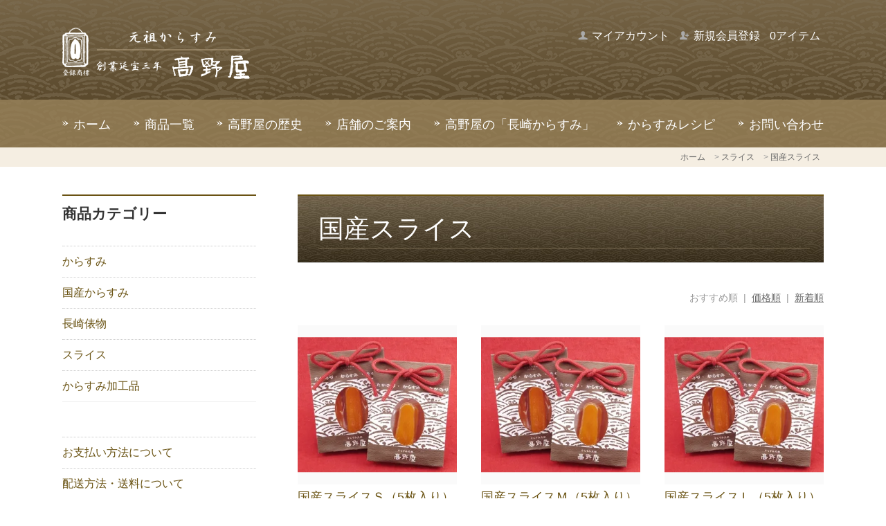

--- FILE ---
content_type: text/html; charset=EUC-JP
request_url: https://www.karasumi.jp/?mode=cate&cbid=2464368&csid=2
body_size: 4300
content:
<!DOCTYPE html PUBLIC "-//W3C//DTD XHTML 1.0 Transitional//EN" "http://www.w3.org/TR/xhtml1/DTD/xhtml1-transitional.dtd">
<html xmlns:og="http://ogp.me/ns#" xmlns:fb="http://www.facebook.com/2008/fbml" xmlns:mixi="http://mixi-platform.com/ns#" xmlns="http://www.w3.org/1999/xhtml" xml:lang="ja" lang="ja" dir="ltr">
<head>
<meta http-equiv="content-type" content="text/html; charset=euc-jp" />
<meta http-equiv="X-UA-Compatible" content="IE=edge,chrome=1" />
<title>国産スライス - 元祖からすみ 高野屋</title>
<meta name="Keywords" content="国産スライス,高野屋,からすみ,唐墨,珍味,ボラ,ぼら,卵,魚卵,卵巣,長崎,長崎からすみ" />
<meta name="Description" content="延宝三年（1675年）創業の老舗 高野屋が、本場長崎より珍味「からすみ」をお届けします。" />
<meta name="Author" content="高野屋" />
<meta name="Copyright" content="高野屋" />
<meta http-equiv="content-style-type" content="text/css" />
<meta http-equiv="content-script-type" content="text/javascript" />
<link rel="stylesheet" href="https://www.karasumi.jp/css/framework/colormekit.css" type="text/css" />
<link rel="stylesheet" href="https://www.karasumi.jp/css/framework/colormekit-responsive.css" type="text/css" />
<link rel="stylesheet" href="https://img07.shop-pro.jp/PA01423/596/css/2/index.css?cmsp_timestamp=20250331101250" type="text/css" />
<link rel="stylesheet" href="https://img07.shop-pro.jp/PA01423/596/css/2/product_list.css?cmsp_timestamp=20250331101250" type="text/css" />

<link rel="alternate" type="application/rss+xml" title="rss" href="https://www.karasumi.jp/?mode=rss" />
<script type="text/javascript" src="//ajax.googleapis.com/ajax/libs/jquery/1.7.2/jquery.min.js" ></script>
<meta property="og:title" content="国産スライス - 元祖からすみ 高野屋" />
<meta property="og:description" content="延宝三年（1675年）創業の老舗 高野屋が、本場長崎より珍味「からすみ」をお届けします。" />
<meta property="og:url" content="https://www.karasumi.jp?mode=cate&cbid=2464368&csid=2" />
<meta property="og:site_name" content="元祖からすみ 高野屋" />
<meta property="og:image" content=""/>
<script>
  var Colorme = {"page":"product_list","shop":{"account_id":"PA01423596","title":"\u5143\u7956\u304b\u3089\u3059\u307f \u9ad8\u91ce\u5c4b"},"basket":{"total_price":0,"items":[]},"customer":{"id":null}};

  (function() {
    function insertScriptTags() {
      var scriptTagDetails = [];
      var entry = document.getElementsByTagName('script')[0];

      scriptTagDetails.forEach(function(tagDetail) {
        var script = document.createElement('script');

        script.type = 'text/javascript';
        script.src = tagDetail.src;
        script.async = true;

        if( tagDetail.integrity ) {
          script.integrity = tagDetail.integrity;
          script.setAttribute('crossorigin', 'anonymous');
        }

        entry.parentNode.insertBefore(script, entry);
      })
    }

    window.addEventListener('load', insertScriptTags, false);
  })();
</script>
<script async src="https://zen.one/analytics.js"></script>
</head>
<body>
<meta name="colorme-acc-payload" content="?st=1&pt=10028&ut=2464368,2&at=PA01423596&v=20260117113024&re=&cn=9eaee990bbbbc01b0fb6722c5274a72c" width="1" height="1" alt="" /><script>!function(){"use strict";Array.prototype.slice.call(document.getElementsByTagName("script")).filter((function(t){return t.src&&t.src.match(new RegExp("dist/acc-track.js$"))})).forEach((function(t){return document.body.removeChild(t)})),function t(c){var r=arguments.length>1&&void 0!==arguments[1]?arguments[1]:0;if(!(r>=c.length)){var e=document.createElement("script");e.onerror=function(){return t(c,r+1)},e.src="https://"+c[r]+"/dist/acc-track.js?rev=3",document.body.appendChild(e)}}(["acclog001.shop-pro.jp","acclog002.shop-pro.jp"])}();</script><script src="https://img.shop-pro.jp/tmpl_js/73/jquery.tile.js"></script>
<script src="https://img.shop-pro.jp/tmpl_js/73/jquery.skOuterClick.js"></script>
<div id="wrapper" class="container mar_auto pad_t_20">
  <div id="header">
		
		
		<div id="karasumi_header">
    
    <ul class="inline pull-right col-sm-12 hidden-phone txt_r">
      <li>
        <a href="https://www.karasumi.jp/?mode=myaccount" class="txt_c_333"><i class="icon-b icon-user va-10 mar_r_5"></i>マイアカウント</a>
      </li>
      <li>
        <a href="https://www.karasumi.jp/customer/signup/new" class="txt_c_333"><i class="icon-b icon-adduser va-10 mar_r_5"></i>新規会員登録</a>
      </li>
			<li>
<a href="https://www.karasumi.jp/cart/proxy/basket?shop_id=PA01423596&shop_domain=karasumi.jp" class="icon icon_viewcart">
	<span class="header_btn_txt">0アイテム</span>
</a>
			</li>
          </ul>
    
    
        
    <div class="txt_24"><a href="./"><img src="https://img07.shop-pro.jp/PA01423/596/PA01423596.png?cmsp_timestamp=20250730145206" alt="元祖からすみ 高野屋" /></a></div>
			</div>
		


<ul id="karasumi_mainMenu">
<li><a href="./">ホーム</a></li>
<li><a href="/?mode=srh">商品一覧</a></li>
<li><a href="/?mode=f1">高野屋の歴史</a></li>
<li><a href="/?mode=f4">店舗のご案内</a></li>
<li><a href="/?mode=f2">高野屋の「長崎からすみ」</a></li>
<li><a href="/?mode=f3">からすみレシピ</a></li>
<li><a href="https://karasumi-t.shop-pro.jp/customer/inquiries/new">お問い合わせ</a></li>
</ul>

		
  </div>
	
  
	  <div class="small-12 large-12 columns">
    <ul class="topicpath-nav inline txt_12">
      <li><a href="./">ホーム</a></li>
              <li>&nbsp;&gt;&nbsp;<a href="?mode=cate&cbid=2464368&csid=0">スライス</a></li>
                    <li>&nbsp;&gt;&nbsp;<a href="?mode=cate&cbid=2464368&csid=2">国産スライス</a></li>
          </ul>
      </div>
  
	


	
  <div class="row">
    <div id="contents" class="col col-lg-9 col-sm-12 mar_b_50">
      <div>

  <h2 class="karasumi_title">
          国産スライス
      </h2>

  
    

  
    

  
    

  
    

  
    

      
    <p class="karasumi_sortingList">
      おすすめ順
            &nbsp;|&nbsp;
              <a href="?mode=cate&cbid=2464368&csid=2&sort=p">価格順</a>      &nbsp;|&nbsp;
              <a href="?mode=cate&cbid=2464368&csid=2&sort=n">新着順</a>    </p>
    
    
    <ul id="karasumi_listPage_listStyle">
              <li>
          <a href="?pid=136246031">
                          <img src="https://img07.shop-pro.jp/PA01423/596/product/136246031_th.jpg?cmsp_timestamp=20181020222619" alt="国産スライスＳ（5枚入り）（クール便）" />
                      </a>
          <a href="?pid=136246031">国産スライスＳ（5枚入り）（クール便）</a>
                                            1,080円(税80円)
                              </li>
              <li>
          <a href="?pid=136246032">
                          <img src="https://img07.shop-pro.jp/PA01423/596/product/136246032_th.jpg?cmsp_timestamp=20181020222622" alt="国産スライスＭ（5枚入り）（クール便）" />
                      </a>
          <a href="?pid=136246032">国産スライスＭ（5枚入り）（クール便）</a>
                                            1,620円(税120円)
                              </li>
              <li>
          <a href="?pid=136246033">
                          <img src="https://img07.shop-pro.jp/PA01423/596/product/136246033_th.jpg?cmsp_timestamp=20181020222624" alt="国産スライスＬ（5枚入り）（クール便）" />
                      </a>
          <a href="?pid=136246033">国産スライスＬ（5枚入り）（クール便）</a>
                                            2,160円(税160円)
                              </li>
              <li>
          <a href="?pid=136246035">
                          <img src="https://img07.shop-pro.jp/PA01423/596/product/136246035_th.jpg?cmsp_timestamp=20181025183011" alt="国産スライスＭ-2セット（クール便）" />
                      </a>
          <a href="?pid=136246035">国産スライスＭ-2セット（クール便）</a>
                                            3,456円(税256円)
                              </li>
              <li>
          <a href="?pid=136246037">
                          <img src="https://img07.shop-pro.jp/PA01423/596/product/136246037_th.jpg?cmsp_timestamp=20181025183012" alt="国産スライスＬ-2セット（クール便）" />
                      </a>
          <a href="?pid=136246037">国産スライスＬ-2セット（クール便）</a>
                                            4,536円(税336円)
                              </li>
              <li>
          <a href="?pid=136246038">
                          <img src="https://img07.shop-pro.jp/PA01423/596/product/136246038_th.jpg?cmsp_timestamp=20181025183013" alt="国産スライスＭ-4セット（クール便）" />
                      </a>
          <a href="?pid=136246038">国産スライスＭ-4セット（クール便）</a>
                                            6,804円(税504円)
                              </li>
              <li>
          <a href="?pid=136246041">
                          <img src="https://img07.shop-pro.jp/PA01423/596/product/136246041_th.jpg?cmsp_timestamp=20181025183014" alt="国産スライスＬ-4セット（クール便）" />
                      </a>
          <a href="?pid=136246041">国産スライスＬ-4セット（クール便）</a>
                                            8,964円(税664円)
                              </li>
          </ul>
    
    
    <div class="txt_c mar_t_50 mar_b_50">
      <ul class="inline">
        <li>
                      <span class="btn disabled">&laquo; Prev</span>
                  </li>
        <li>
                      <span class="btn disabled">Next &raquo;</span>
                  </li>
      </ul>
      <p>
        <b>7</b><span>商品中</span>&nbsp;<b>1-7</b><span>商品</span>
      </p>
    </div>
    
  
  
    

  
    

  
    

</div>

<script>
  $(window).load(function () {
    $('.productlist-unit').tile();
  });
  $(window).resize(function () {
    $('.productlist-unit').tile();
  });
</script>
      
            

    </div>
    <div id="side" class="col col-lg-3 col-sm-12 mar_t_20 mar_b_50">
      
            
			
      
                        <div>
						<h3>商品カテゴリー</h3>
            <ul class="unstyled bor_b_1 mar_b_50">
                      <li class="pad_10 bor_t_1">
                <a href="https://www.karasumi.jp/?mode=cate&cbid=2462437&csid=0" class="show txt_c_333">
                                    からすみ
                </a>
              </li>
                                    <li class="pad_10 bor_t_1">
                <a href="https://www.karasumi.jp/?mode=cate&cbid=2464366&csid=0" class="show txt_c_333">
                                    国産からすみ
                </a>
              </li>
                                    <li class="pad_10 bor_t_1">
                <a href="https://www.karasumi.jp/?mode=cate&cbid=2464367&csid=0" class="show txt_c_333">
                                    長崎俵物
                </a>
              </li>
                                    <li class="pad_10 bor_t_1">
                <a href="https://www.karasumi.jp/?mode=cate&cbid=2464368&csid=0" class="show txt_c_333">
                                    スライス
                </a>
              </li>
                                    <li class="pad_10 bor_t_1">
                <a href="https://www.karasumi.jp/?mode=cate&cbid=2464369&csid=0" class="show txt_c_333">
                                    からすみ加工品
                </a>
              </li>
                    </ul>
          </div>
                    
      
            
      <div>
        <ul class="unstyled bor_b_1 mar_b_50">
          
          <!--                          <li class="pad_10 bor_t_1"><a href="https://www.karasumi.jp/?mode=f1" class="show txt_c_333">高野屋の歴史</a></li>
                          <li class="pad_10 bor_t_1"><a href="https://www.karasumi.jp/?mode=f2" class="show txt_c_333">高野屋の「長崎からすみ」</a></li>
                          <li class="pad_10 bor_t_1"><a href="https://www.karasumi.jp/?mode=f3" class="show txt_c_333">からすみレシピ</a></li>
                          <li class="pad_10 bor_t_1"><a href="https://www.karasumi.jp/?mode=f4" class="show txt_c_333">店舗のご案内</a></li>
                      -->
          
                    <li class="pad_10 bor_t_1"><a href="https://www.karasumi.jp/?mode=sk#payment" class="show txt_c_333">お支払い方法について</a></li>
          <li class="pad_10 bor_t_1"><a href="https://www.karasumi.jp/?mode=sk" class="show txt_c_333">配送方法・送料について</a></li>
                    
          <li class="pad_10 bor_t_1 visible-phone"><a href="https://www.karasumi.jp/?mode=myaccount" class="txt_c_333">マイアカウント</a></li>
                    
        </ul>
      </div>
                </div>
  </div>
<div id="footer">
<ul id="karasumi_footerContents">
<li><img src="https://file003.shop-pro.jp/PA01423/596/takanoyaimg/design_cssimg/logo_footer.png" alt="元祖からすみ 高野屋"></li>
<li>〒850-0877 長崎県長崎市築町1番16号（旧県庁坂通り）<br>フリーダイヤル：<strong>0120-556-607</strong><br>TEL：095-822-6554 ／ FAX：095-827-8148</li>
<li><strong>営業日</strong>：正月（1/1）を除き年中営業<br><strong>営業時間</strong>： 9時30分&#xFF5E;18時</li>
</ul>
<ul id="karasumi_footerMenu">
<li><a href="./" class="txt_c_333">ホーム</a></li>
<li><a href="https://www.karasumi.jp/?mode=sk" class="txt_c_333">支払・配送について</a></li>
<li><a href="https://www.karasumi.jp/?mode=sk#info" class="txt_c_333">特定商取引法に基づく表記</a></li>
<li><a href="https://www.karasumi.jp/?mode=privacy" class="txt_c_333">プライバシーポリシー</a></li>
<li><a href="https://karasumi-t.shop-pro.jp/customer/inquiries/new" class="txt_c_333">お問い合わせ</a></li>
</ul>
<p id="copyRight">Copyright (C) 2018 高野屋 All Rights Reserved.</p>
</div>
</div>

<script>
  $(function () {
    // viewport
    var viewport = document.createElement('meta');
    viewport.setAttribute('name', 'viewport');
    viewport.setAttribute('content', 'width=device-width, initial-scale=1.0, maximum-scale=1.0');
    document.getElementsByTagName('head')[0].appendChild(viewport);

    function window_size_switch_func() {
      if($(window).width() >= 768) {
        // product option switch -> table
        $('#prd-opt-table').html($('.prd-opt-table').html());
        $('#prd-opt-table table').addClass('table table-bordered');
        $('#prd-opt-select').empty();
      } else {
        // product option switch -> select
        $('#prd-opt-table').empty();
        if($('#prd-opt-select > *').size() == 0) {
          $('#prd-opt-select').append($('.prd-opt-select').html());
        }
      }
    }
    window_size_switch_func();
    $(window).load(function () {
      $('.history-unit').tile();
    });
    $(window).resize(function () {
      window_size_switch_func();
      $('.history-unit').tile();
    });
  });
</script><script type="text/javascript" src="https://www.karasumi.jp/js/cart.js" ></script>
<script type="text/javascript" src="https://www.karasumi.jp/js/async_cart_in.js" ></script>
<script type="text/javascript" src="https://www.karasumi.jp/js/product_stock.js" ></script>
<script type="text/javascript" src="https://www.karasumi.jp/js/js.cookie.js" ></script>
<script type="text/javascript" src="https://www.karasumi.jp/js/favorite_button.js" ></script>
</body></html>

--- FILE ---
content_type: text/css
request_url: https://img07.shop-pro.jp/PA01423/596/css/2/index.css?cmsp_timestamp=20250331101250
body_size: 18185
content:
@charset "euc-jp";

body {
	font-size: 1em;
  background-color: #fff;
  background-image: url(https://img.shop-pro.jp/tmpl_img/73/bg.gif);
  color: #333333;
}
a {
  color: #6A5313;
}
#contents a {
	text-decoration: underline;
}
a:hover {
  color: #5e5e5e;
}

/*
 * layout
 */

/*ヘッダ*/
#header {
	background-image:
		url(https://file003.shop-pro.jp/PA01423/596/takanoyaimg/design_cssimg/bg_wavepattern.png),
		linear-gradient( to bottom, #776547,  #4E3D21 );
	background-repeat:
		repeat,
		no-repeat;
	background-position:
	top left,
	top left;
}

@media (max-width: 480px) {
.container {
    width: auto;
    padding: 0 0px;
	}
	div.row {
		padding: 0 2vw;
	}
}
@media (max-width: 768px) {
.container {
    width: auto;
    padding: 0 0px;
	}
	div.row {
		padding: 0 2vw;
	}
}

#karasumi_header {
	padding: 20px 0 15px;
	display: flex;
	justify-content: center;
	flex-direction: row-reverse;
	flex-wrap: nowrap;
	align-items: flex-start;
}
#karasumi_header img {
	display: block;
	width: 80%;
	margin: 0 auto;
}
@media screen and (min-width:800px) {
	#karasumi_header {
		padding: 40px 0 30px;
	}
	#karasumi_header img {
		display: inline;
		width: auto;
	}
}
#karasumi_header a {
	color: #fff;
}

#karasumi_header .icon-b {
    background-image: url(https://file003.shop-pro.jp/PA01423/596/takanoyaimg/design_cssimg/icon16_b.png);
}

#karasumi_mainMenu {
	margin: 0;
	padding: 1em 1em .7em;
	list-style: none;
	display: flex;
	justify-content: flex-start;
	flex-wrap: wrap;
	background-color:rgba(150,127,87,.85);
}
#karasumi_mainMenu li {
	margin: 0 1em .3em 0;
	padding: 0;
}
#karasumi_mainMenu li a {
	padding-left: 16px;
	font-size: 1.1em;
	line-height: 1;
	color: #fff;
	font-family: 'Yu Mincho Light','YuMincho','Yu Mincho','游明朝体',serif;
	background: url(https://file003.shop-pro.jp/PA01423/596/takanoyaimg/design_cssimg/arrow_white.png) 0 40% no-repeat;
}
@media screen and (min-width:800px) {
	#karasumi_mainMenu {
		justify-content:space-between;
	}
	#karasumi_mainMenu li {
		margin: 0 0 0 0;
	}
	#karasumi_header {
		width: 1100px;
		margin: 0 auto;
		justify-content: space-between;
	}
	#karasumi_mainMenu {
		padding: 25px calc(50% - 550px) 20px;
		justify-content: space-between;
	}
	#karasumi_mainMenu li a {
	font-size: 1.15em;
	}
}


/*パンくず*/
#header + div {
	background-color: #F5EEE2;
	margin-bottom: 20px;
		padding: 2px 0;
}
#header + div ul {
	display: block;
	margin: 0 2vw;
	text-align: right;
}
#header + div ul li {
	color: #999;
}
#header + div ul li a {
	color: #666;
}
@media screen and (min-width:800px) {
	#header + div {
		margin-bottom: 0;
		padding: 5px 0;
	}
	#header + div ul {
		width: 1100px;
		margin: 0 auto;
		display: flex;
		justify-content: flex-end;
	}
	#header + div ul li {
		color: #999;
	}
	#header + div ul li a {
		color: #666;
	}
}


#wrapper.container {
	width: 100%;
}

@media screen and (min-width:800px) {
	#header + div + div.row {
		width: 1100px;
		padding-top: 40px;
	}
	#contents {
		width: 760px;
	}
	.col {
		padding: 0;
	}
}

/*
 * contents
 */

#contents {
  float: right;
/*  padding-left: 30px;*/
}

/*上下にボーダーの見出し*/
#contents h2 {
	margin: 0 0 40px 0;
	padding: .5em 0 .3em;
	font-size: 1.6em;
	border-top:2px solid #6A5313;
	border-bottom: 1px solid #ccc;
	font-family: 'Yu Mincho Light','YuMincho','Yu Mincho','游明朝体',serif;
}
#contents div:not(:first-child) h2 {
	margin-top: 100px;
}

/*商品名称などより強い見出し*/
#contents h2.karasumi_title {
	box-sizing: border-box;
	padding: 20px 20px 20px 30px;
	font-size: 2.3em;
	font-weight: normal;
	line-height: 1.5;
	color: #fff;
	background: url(https://file003.shop-pro.jp/PA01423/596/takanoyaimg/design_cssimg/bg_karasumi_title.jpg) 0 0 no-repeat;
}
#contents h2.karasumi_title::after {
	display: block;
	content: "";
	width: 100%;
	height: 1px;
	background-color: #7C6D53;
}

#contents h2.karasumi_title + h2 {
	margin-top: 60px !important;
}
h2:nth-of-type(n+2) {
	margin-top: 100px !important;
}


#contents .topicpath-nav {
  margin-bottom: 5px;
}
  #contents .topicpath-nav li {
    padding: 0;
  }
  #contents .topicpath-nav a {
    margin-left: 5px;
  }

#karasumi_topContents {
	margin-bottom: 1em;
	padding: 30px 4vw 0;
	background-color: #F5EEE2;
}
#karasumi_topContents .bx-wrapper .bx-viewport {
	box-shadow: none;
	border: none;
}
#karasumi_topContents .bx-wrapper .bx-pager.bx-default-pager a {
	background-color: #aaa;
}
#karasumi_topContents .bx-wrapper .bx-pager.bx-default-pager a.active {
	background-color: #7C6D53;
}
@media screen and (min-width:800px) {
	#karasumi_topContents .slider {
		width: 1100px;
		margin: 0 auto 0;
		padding: 30px 0 0;
	}
	#karasumi_topContents .bx-wrapper .bx-viewport {
		left: 0;
	}
}

/*
 * side
 */

#side h3 {
	margin-top: 0;
	padding: 10px 0;
	font-size: 1.3em;
	border-top:2px solid #6A5313;
	font-family: 'Yu Mincho Light','YuMincho','Yu Mincho','游明朝体',serif;
}

#side .unstyled img {
  display: block;
  margin-bottom: 5px;
}
@media screen and (min-width:800px) {
	.col-lg-3 {
		width: 280px;
	}
}

/*トップ　高野屋の歴史導入*/
.karasumi_history {
	padding: 40px 0;
}
.karasumi_history dl {
	margin: 0;
}
.karasumi_history dl dt {
	width: 140px;
	padding: 0 10px 5px 0;
	float: left;
}
.karasumi_history dd p:nth-of-type(1) {
	font-size: 1.4em;
	line-height: 1.7;
	font-family: 'Yu Mincho Light','YuMincho','Yu Mincho','游明朝体',serif;
}
.karasumi_history > p {
	display: block;
	width: 80%;
	margin: 0 auto;
	padding: 10px;
	background-color: #fff;
	font-size: .9em;
	line-height: 1.4;
}
.karasumi_history > p::after {
content: "";
display: block;
clear: both;
}
.karasumi_history > p img {
	display: block;
	width: 50%;
	margin:0 5px 5px 0;
	float: left;
}
@media screen and (min-width:800px) {
	.karasumi_history {
		width: 1100px;
		margin: 0 auto 0;
		display: flex;
		justify-content: space-between;
		align-items: flex-start;
	}
	.karasumi_history dl {
		display: flex;
	}
	.karasumi_history dl dt {
		width: 200px;
		padding: 0;
		float: none;
	}
	.karasumi_history dd p:nth-of-type(1) {
		width: 610px;
	}
	.karasumi_history > p {
		display: block;
		width: 180px;
		margin: 0 0 0 60px;
		padding: 10px;
		background-color: #fff;
	}
	.karasumi_history > p img {
		width: auto;
	}
	.karasumi_history dd {
		padding-left: 20px;
	}
}

/*
 * footer
 */
#footer {
	margin: 0;
	padding: 0;
	font-size: .85em;
	background:
		url(https://file003.shop-pro.jp/PA01423/596/takanoyaimg/design_cssimg/bg_footer.png) 0 0 repeat,
		#7C6D53;
}
#karasumi_footerContents {
		border-bottom: 1px dotted #fff;
}
#karasumi_footerContents,
#karasumi_footerMenu {
	margin: 0;
	padding: 10px 0;
	list-style: none;
	color: #fff;
	text-align: center;
}
#karasumi_footerMenu li a {
	padding: 0 0 0 12px;
	color: #fff;
	background: url(https://file003.shop-pro.jp/PA01423/596/takanoyaimg/design_cssimg/arrow_white.png) 0 40% no-repeat;
}
#karasumi_footerMenu {
	display: flex;
	justify-content: center;
	flex-wrap: wrap;
}
#footer p#copyRight {
	margin: 0 0 0 0;
	padding: .2em 0 25px 0;
	color: #fff;
	font-size: .9em;
	text-align: center;
	background:
		url(https://file003.shop-pro.jp/PA01423/596/takanoyaimg/design_cssimg/bg_footer_band.png) 0 2em repeat-x,
		#726041;
}
@media screen and (min-width:800px) {
	#footer {
	font-size: 1em;
	}
	#karasumi_footerContents {
		width: 1100px;
		margin: 0 auto;
		padding: 30px 0;
		display: flex;
		justify-content: space-between;
		border-bottom: 1px dotted #fff;
	}
	#karasumi_footerContents li:last-of-type {
		text-align: right;
	}
	#karasumi_footerMenu {
		padding: 30px 0;
		display: flex;
		justify-content: center;
	}
	#karasumi_footerMenu li:not(:first-child) {
		margin-left: 20px;
	}
}


/*おすすめ商品*/
#karasumi_recommend ul {
	box-sizing: border-box;
	margin: 0;
	padding: 0;
	list-style: none;
	display: flex;
	justify-content: flex-start;
	flex-wrap: wrap;
}
#karasumi_recommend ul li {
	width: 44vw;
	margin: 0 0 15px 0;
}
#karasumi_recommend ul li:nth-child(odd) {
	margin-right: 2vw;
}
@media screen and (min-width:800px) {
	#karasumi_recommend ul li {
		width: 230px;
		margin: 0 35px 20px 0;
	}
	#karasumi_recommend ul li:nth-child(odd) {
		margin-right: 35px
	}
	#karasumi_recommend ul li:nth-child(3n) {
		margin-right: 0;
	}
}

/*最近チェックした商品*/
#karasumi_recentlyitem ul {
	margin: 0;
	padding: 0;
	list-style: none;
	display: flex;
	justify-content: flex-start;
	flex-wrap: wrap;
}
#karasumi_recentlyitem ul li {
	width: 30%;
	margin: 0;
	padding: 0;
	margin-right: 5%;
	margin-bottom: 10px;
	text-align: left;
	color: #666;
}
#karasumi_recentlyitem ul li:nth-child(3n) {
	margin-right: 0;
}
#karasumi_recentlyitem ul li a + a {
	display: block;
	padding-top: 5px;
	color: #6A5313;
}
#karasumi_recentlyitem ul li a:first-child {
	display: block;
	width: 100%;
	height: 10vmax;
	text-align: center;
	background-color: #fafafa;
}
#karasumi_recentlyitem ul li img {
	max-width: 100%;
	max-height: 100%;
	margin-bottom: auto;
	position: relative;
	top: 50%;
	-moz-transform: translateY(-50%);
	-ms-transform: translateY(-50%);
	-webkit-transform: translateY(-50%);
	transform: translateY(-50%);
}

@media screen and (min-width:800px) {
	#karasumi_recentlyitem ul li {
		box-sizing: border-box;
		width: 175px;
		margin: 0 20px 20px 0;
		padding: 0;
		text-align: left;
	}
	#karasumi_recentlyitem ul li:not(:first-child) {
		margin-top: 0;
	}
	#karasumi_recentlyitem ul li:nth-child(3n) {
		margin-right: 20px;
	}
	#karasumi_recentlyitem ul li:nth-child(4n) {
		margin-right: 0px;
	}
	#karasumi_recentlyitem ul li a:first-child {
		display: block;
		width: 175px;
		height: 175px;
		text-align: center;
		background-color: #fafafa;
	}
	#karasumi_recentlyitem ul li a + a {
		display: block;
		padding-top: 5px;
		font-size: 1.1em;
		color: #6A5313;
	}
}



/*一覧画面での並び替え*/
p.karasumi_sortingList {
	margin: 0 0 2em 0;
	text-align: right;
	font-size: .9em;
	color: #999;
}
p.karasumi_sortingList a {
	color: #666;
}


/*検索結果一覧、商品カテゴリでの一覧*/
ul#karasumi_listPage_listStyle {
	margin: 0;
	padding: 0;
	list-style: none;
}
ul#karasumi_listPage_listStyle li {
	width: auto;
	margin: 0;
	padding: 0;
	text-align: center;
	color: #666;
}
ul#karasumi_listPage_listStyle li:not(:first-child) {
	margin-top: 2vw;
}
ul#karasumi_listPage_listStyle li a + a {
	display: block;
	font-size: 1.1em;
	color: #6A5313;
}
ul#karasumi_listPage_listStyle li img {
	max-width: 80%;
}

@media screen and (min-width:800px) {
	ul#karasumi_listPage_listStyle {
		display: flex;
		justify-content: flex-start;
		flex-wrap: wrap;
	}
	ul#karasumi_listPage_listStyle li {
		box-sizing: border-box;
		width: 230px;
		margin: 0 35px 35px 0;
		padding: 0;
		text-align: left;
	}
	ul#karasumi_listPage_listStyle li:not(:first-child) {
		margin-top: 0;
	}
	ul#karasumi_listPage_listStyle li:nth-child(3n) {
		margin-right: 0;
	}
	ul#karasumi_listPage_listStyle li a:first-child {
		display: block;
		width: 230px;
		height: 230px;
		text-align: center;
		background-color: #fafafa;
	}
	ul#karasumi_listPage_listStyle li a + a {
		display: block;
		padding-top: 5px;
		font-size: 1.1em;
		color: #6A5313;
	}
	ul#karasumi_listPage_listStyle li img {
		max-width: 100%;
		max-height: 100%;
		margin-bottom: auto;
		position: relative;
		top: 50%;
		-moz-transform: translateY(-50%);
		-ms-transform: translateY(-50%);
		-webkit-transform: translateY(-50%);
		transform: translateY(-50%);
	}
}

/*
 * temp
 */

/* font */
.txt_l { text-align: left; }
.txt_c { text-align: center; }
.txt_r { text-align: right; }
.txt_fwn { font-weight: normal; }
.txt_fwb { font-weight: bold; }
.txt_10 { font-size: 10px; }
.txt_12 { font-size: 12px; }
.txt_14 { font-size: 14px; }
.txt_16 { font-size: 16px; }
.txt_18 { font-size: 18px; }
.txt_20 { font-size: 20px; }
.txt_24 { font-size: 24px; }
.txt_28 { font-size: 28px; }
.txt_c_333 {color: #333;}
#side a.txt_c_333 {color: #6A5313;}

/* background */
.bgc_gray {
  background-color: #f1f1f1;
}

/* margin */
.mar_auto { margin: 0 auto; }
.mar_0 { margin: 0; }
.mar_t_0 { margin-top: 0; }
.mar_r_0 { margin-right: 0; }
.mar_b_0 { margin-bottom: 0; }
.mar_l_0 { margin-left: 0; }
.mar_5 { margin: 5px; }
.mar_t_5 { margin-top: 5px; }
.mar_r_5 { margin-right: 5px; }
.mar_b_5 { margin-bottom: 5px; }
.mar_l_5 { margin-left: 5px; }
.mar_t_10 { margin-top: 10px; }
.mar_r_10 { margin-right: 10px; }
.mar_b_10 { margin-bottom: 10px; }
.mar_l_10 { margin-left: 10px; }
.mar_t_20 { margin-top: 20px; }
#side.mar_t_20 { margin-top: 0px; }
.mar_r_20 { margin-right: 20px; }
.mar_b_20 { margin-bottom: 20px; }
.mar_l_20 { margin-left: 20px; }
.mar_t_30 { margin-top: 30px; }
.mar_r_30 { margin-right: 30px; }
.mar_b_30 { margin-bottom: 30px; }
.mar_l_30 { margin-left: 30px; }
.mar_t_50 { margin-top: 50px; }
.mar_r_50 { margin-right: 50px; }
.mar_b_50 { margin-bottom: 50px; }
.mar_l_50 { margin-left: 50px; }

/* padding */
.pad_v_10 { padding: 10px 0; }
.pad_v_20 { padding: 20px 0; }
.pad_v_30 { padding: 30px 0; }
.pad_0 { padding: 0; }
.pad_t_0 { padding-top: 0; }
.pad_r_0 { padding-right: 0; }
.pad_b_0 { padding-bottom: 0; }
.pad_l_0 { padding-left: 0; }
.pad_5 { padding: 5px; }
.pad_t_5 { padding-top: 5px; }
.pad_r_5 { padding-right: 5px; }
.pad_b_5 { padding-bottom: 5px; }
.pad_l_5 { padding-left: 5px; }
.pad_10 { padding: 10px; }
#side .pad_10 { padding: 10px 0; }
.pad_t_10 { padding-top: 10px; }
.pad_r_10 { padding-right: 10px; }
.pad_b_10 { padding-bottom: 10px; }
.pad_l_10 { padding-left: 10px; }
.pad_20 { padding: 20px; }
.pad_t_20 { /*padding-top: 20px;*/ }
.pad_r_20 { padding-right: 20px; }
.pad_b_20 { padding-bottom: 20px; }
.pad_l_20 { padding-left: 20px; }
.pad_30 { padding: 30px}
.pad_t_30 { padding-top: 30px; }
.pad_r_30 { padding-right: 30px; }
.pad_b_30 { padding-bottom: 30px; }
.pad_l_30 { padding-left: 30px; }

/* border */
.bor_t_1 { border-top: 1px solid #eee; }
#side .bor_t_1 { border-top: 1px dotted #ccc; }
.bor_r_1 { border-right: 1px solid #eee; }
.bor_b_1 { border-bottom: 1px solid #eee; }
.bor_l_1 { border-left: 1px solid #eee; }

/* vertical align */
.va-10 { vertical-align: -10%; }
.va-20 { vertical-align: -20%; }
.va-30 { vertical-align: -30%; }
.va-35 { vertical-align: -35%; }
.va-40 { vertical-align: -40%; }

@media (max-width: 980px) {
  /* ~980px */
  #base_gmoWrapp,
  #gmo_CMSPbar {
    overflow: hidden;
    min-width: 100% !important;
    width: 100% !important;
  }
}
@media (max-width: 768px) {
  /* ~768px */
  #contents {
    padding-left: 0;
  }
}
@media (max-width: 480px) {
  /* ~480px */
}

/*
 * icons
 */
.icon-user { background-position: -208px 0px; }
.icon-lg-b.icon-user { background-position: -312px 0px; }
.icon-adduser { background-position: -240px 0px; }
.icon-lg-b.icon-adduser { background-position: -360px 0px; }
.icon-login { background-position: -48px -80px; }
.icon-lg-b.icon-login { background-position: -72px -120px; }
.icon-logout { background-position: -32px -80px; }
.icon-lg-b.icon-logout { background-position: -48px -120px; }
.icon-home { background-position: -176px -16px; }
.icon-lg-b.icon-home { background-position: -264px -24px; }
.icon-mail { background-position: -64px 0px; }
.icon-lg-b.icon-mail { background-position: -96px 0px; }
.icon-pencil { background-position: -96px 0px; }
.icon-lg-b.icon-pencil { background-position: -144px 0px; }
.icon-help { background-position: -272px -80px; }
.icon-lg-b.icon-help { background-position: -408px -120px; }
.icon-cart { background-position: -176px -64px; }
.icon-lg-b.icon-cart { background-position: -264px -96px; }
.icon-search { background-position: -208px -16px; }
.icon-lg-b.icon-search { background-position: -312px -24px; }
.icon-chevron_up { background-position: -0px -144px; }
.icon-lg-b.icon-chevron_up { background-position: -0px -216px; }
.icon-chevron_down { background-position: -352px -128px; }
.icon-lg-b.icon-chevron_down { background-position: -528px -192px; }

.icon-b,
.icon-w {
  width: 16px;
  height: 16px;
  display: inline-block;
  *display: inline;
  *zoom: 1;
}
.icon-lg-b,
.icon-lg-w {
  width: 24px;
  height: 24px;
  display: inline-block;
  *display: inline;
  *zoom: 1;
}

.icon-b { background-image: url(https://img.shop-pro.jp/tmpl_img/73/icon16_b.png); }
.icon-w { background-image: url(https://img.shop-pro.jp/tmpl_img/73/icon16_w.png); }
.icon-lg-b { background-image: url(https://img.shop-pro.jp/tmpl_img/73/icon24_b.png); }
.icon-lg-w { background-image: url(https://img.shop-pro.jp/tmpl_img/73/icon24_w.png); }

@media only screen and (-webkit-min-device-pixel-ratio: 2), only screen and (min--moz-device-pixel-ratio: 2), only screen and (-o-min-device-pixel-ratio: 2 / 1), only screen and (min-device-pixel-ratio: 2), only screen and (min-resolution: 192dpi), only screen and (min-resolution: 2dppx) {
  .icon-b,
  .icon-w {
    -webkit-background-size: 368px 320px;
    background-size: 368px 320px;
  }

  .icon-lg-b,
  .icon-lg-w {
    -webkit-background-size: 552px 480px;
    background-size: 552px 480px;
  }

  .icon-b { background-image: url(https://img.shop-pro.jp/tmpl_img/73/icon16_2x_b.png); }
  .icon-w { background-image: url(https://img.shop-pro.jp/tmpl_img/73/icon16_2x_w.png); }
  .icon-lg-b { background-image: url(https://img.shop-pro.jp/tmpl_img/73/icon24_2x_b.png); }
  .icon-lg-w { background-image: url(https://img.shop-pro.jp/tmpl_img/73/icon24_2x_w.png); }
}
@media (max-width: 768px) {
  .icon-b { background-image: url(https://img.shop-pro.jp/tmpl_img/73/icon24_b.png); }
  .icon-w { background-image: url(https://img.shop-pro.jp/tmpl_img/73/icon24_w.png); }
}
@media only screen and (max-width: 768px) and (-webkit-min-device-pixel-ratio: 2), only screen and (max-width: 768px) and (min--moz-device-pixel-ratio: 2), only screen and (max-width: 768px) and (-o-min-device-pixel-ratio: 2 / 1), only screen and (max-width: 768px) and (min-device-pixel-ratio: 2), only screen and (max-width: 768px) and (min-resolution: 192dpi), only screen and (max-width: 768px) and (min-resolution: 2dppx) {
  .icon-b { background-image: url(https://img.shop-pro.jp/tmpl_img/73/icon24_2x_b.png); }
  .icon-w { background-image: url(https://img.shop-pro.jp/tmpl_img/73/icon24_2x_w.png); }
}


/*スライドショー　スマホ用*/
@media screen and (max-width:480px) {
	#wrapper #karasumi_topContents .bx-wrapper #slider div {
		width: 100vw !important;
	}
	#karasumi_topContents .bx-wrapper #slider div img {
		width: 100% !important;
	}
}

--- FILE ---
content_type: text/css
request_url: https://img07.shop-pro.jp/PA01423/596/css/2/product_list.css?cmsp_timestamp=20250331101250
body_size: 546
content:
@charset "euc-jp";

h3.karasumi_category-list_heading {
	margin: 0 0 2em 0;
	padding: 0 0 .6em 0;
	color: #6A5313;
	font-size: 1.3em;
	font-weight: 400;
	font-family: 'Yu Mincho Light','YuMincho','Yu Mincho','游明朝体',serif;
	border-bottom: 1px solid #ccc;
}
ul.karasumi_category-list {
	list-style: none;
	margin: 0 0 1em;
	padding: 0;
}
ul.karasumi_category-list li {
	display: inline-block;
}
ul.karasumi_category-list li:not(:first-child) {
	margin-left: 2em;
}
ul.karasumi_category-list li a {
	color: #333;
	padding: 0 0 0 12px;
	background: url(https://file003.shop-pro.jp/PA01423/596/takanoyaimg/design_cssimg/arrow_gray.png) 0 40% no-repeat;
	text-decoration: none !important;
}